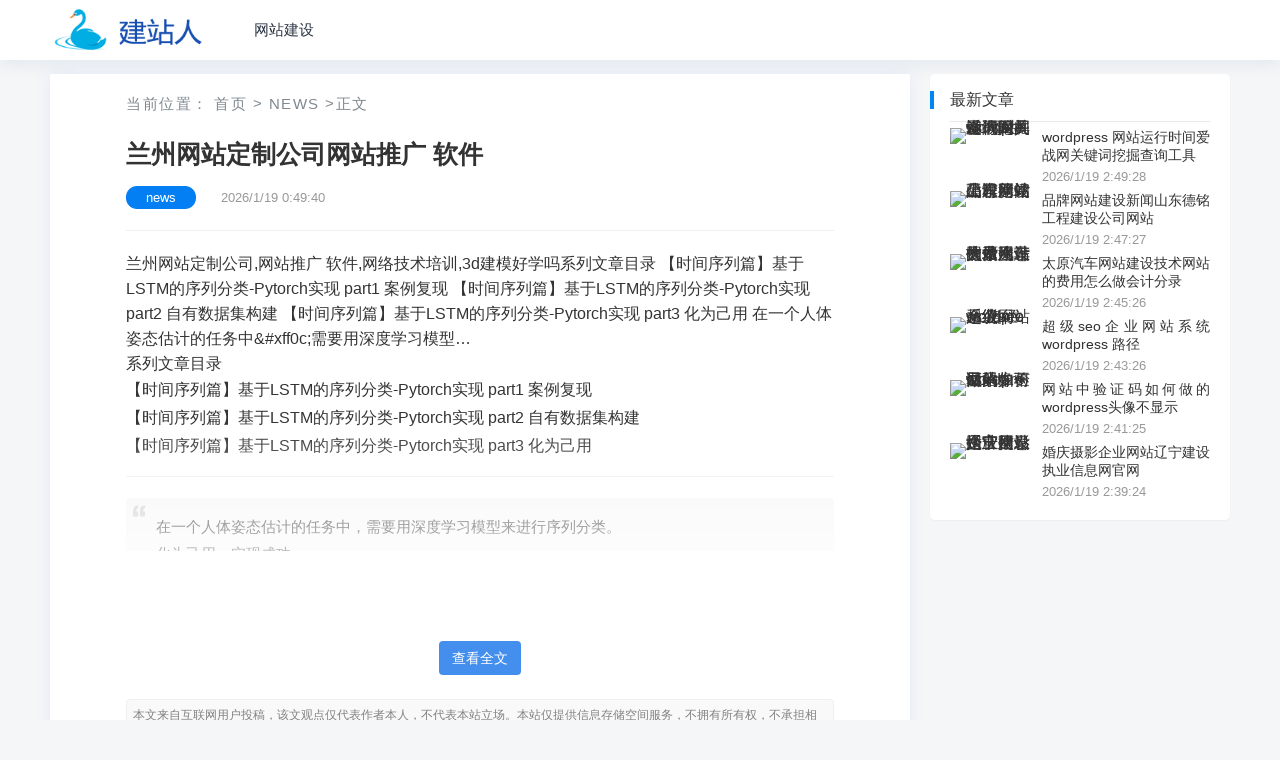

--- FILE ---
content_type: text/html; charset=utf-8
request_url: http://www.huolong8.cn/a/60122014552.shtml
body_size: 19583
content:
<!DOCTYPE html>
<html lang="zh-CN">
<head><meta charset="UTF-8"><title>兰州网站定制公司网站推广 软件-鱼头湾</title><meta name="keywords" content="兰州网站定制公司,网站推广 软件,网络技术培训,3d建模好学吗" /><meta name="description" content="兰州网站定制公司,网站推广 软件,网络技术培训,3d建模好学吗系列文章目录 
【时间序列篇】基于LSTM的序列分类-Pytorch实现 part1 案例复现 【时间序列篇】基于LSTM的序列分类-Pytorch实现 part2 自有数据集构建 【时间序列篇】基于LSTM的序列分类-Pytorch实现 part3 化为己用 在一个人体姿态估计的任务中&amp;#xff0c;需要用深度学习模型…" /><meta property="og:type" content="article" /><meta name="viewport" content="width=device-width, initial-scale=1.0, minimum-scale=1.0, maximum-scale=1.0, user-scalable=no" /><meta name="applicable-device" content="pc,mobile" /><meta http-equiv="X-UA-Compatible" content="IE=edge"><meta name="HandheldFriendly" content="true"><link rel='stylesheet' href='/templates/nzzt/css/style.css' type='text/css' /><script type='text/javascript' src='https://libs.baidu.com/jquery/2.0.3/jquery.min.js'></script><script src="/templates/nzzt/js/jquery.sticky.min.js"></script>
</head>
<body class="single post-2"><div id="page" class="site"><header id="masthead" class="site-header clear"><div class="container"><div class="site-branding"><div id="logo"><span class="helper"></span><a href="/" class="custom-logo-link" rel="home" itemprop="url"><img width="247" height="60" src="/templates/nzzt/images/logo.png" class="custom-logo" alt="鱼头湾" title="鱼头湾" itemprop="logo" /></a></div></div><nav id="primary-nav" class="primary-navigation"><div class="menu-top-container"><ul id="primary-menu" class="sf-menu"><li><a href="/news.html" title="网站建设">网站建设</a></li></ul></div></nav><div id="slick-mobile-menu"></div></div></header><div id="content" class="site-content container two-col-layout  clear"><div id="primary" class="content-area"><div class="right-col"><main id="main" class="site-main"><article class="hentry" id="post-2"><div class="gkt-breadcrumbs">当前位置：<a href="/" target="_blank">首页</a><small>></small><a href="/news.html" target="_blank">news</a><small>></small>正文</div><header class="entry-header"><div id="single-sticky"><h1 class="entry-title">兰州网站定制公司网站推广 软件</h1><div class="entry-meta"><span class="entry-category"><a href="/news.html" target="_blank">news</a></span><span class="entry-date">2026/1/19 0:49:40</span><span class="sticky-meta-right"><span class="meta-right"></span></div></div></header>兰州网站定制公司,网站推广 软件,网络技术培训,3d建模好学吗系列文章目录 
【时间序列篇】基于LSTM的序列分类-Pytorch实现 part1 案例复现 【时间序列篇】基于LSTM的序列分类-Pytorch实现 part2 自有数据集构建 【时间序列篇】基于LSTM的序列分类-Pytorch实现 part3 化为己用 在一个人体姿态估计的任务中&amp;#xff0c;需要用深度学习模型…<article class="baidu_pl"><div id="article_content" class="article_content clearfix"><div id="content_views" class="markdown_views prism-atom-one-dark"><svg xmlns="http://www.w3.org/2000/svg" style="display: none;"><path stroke-linecap="round" d="M5,0 0,2.5 5,5z" id="raphael-marker-block" style="-webkit-tap-highlight-color: rgba(0, 0, 0, 0);"></path></svg><h2><a id="_0"></a>系列文章目录</h2> 
<p>【时间序列篇】基于LSTM的序列分类-Pytorch实现 part1 案例复现<br /> 【时间序列篇】基于LSTM的序列分类-Pytorch实现 part2 自有数据集构建<br /> 【时间序列篇】基于LSTM的序列分类-Pytorch实现 part3 化为己用</p> 
<hr /> 
<blockquote> <p>在一个人体姿态估计的任务中&#xff0c;需要用深度学习模型来进行序列分类。<br /> 化为己用&#xff0c;实现成功。</p> 
</blockquote> 
<p></p> 
<div class="toc"> <h4>文章目录</h4> <ul><li>系列文章目录</li><li>前言</li><li>一、模型训练</li><li><ul><li>1 导入库和自用函数</li><li>2 导入数据集</li><li>3 设备部署</li><li>4 网络模型</li><li>5 训练过程</li><li>6 运行结果</li><li>7 完整代码</li><li>SequenceClassifier</li></ul> </li><li>二、模型预测</li><li><ul><li>1 完整代码</li><li>2 运行结果</li></ul> </li><li>三、模型评估</li><li><ul><li>1 完整代码</li><li>2 运行结果</li></ul> </li><li>总结</li></ul> 
</div> 
<p></p> 
<hr /> 
<h2><a id="_14"></a>前言</h2> 
<p><code>结合了part1 和 part2的文章&#xff0c;处理现有序列分类任务。</code></p> 
<p>基于LSTM的序列分类-Pytorch实现 这个部分先告一段落。<br /> part3 主要是优化后的代码实现&#xff0c;包括训练&#xff0c;预测&#xff0c;模型评估。</p> 
<hr /> 
<h2><a id="_25"></a>一、模型训练</h2> 
<p><code>这一部分就是对part1文章中代码的优化和运行结果。每一节都是一整个代码的一部分&#xff0c;最后放完整代码。</code></p> 
<h3><a id="1__28"></a>1 导入库和自用函数</h3> 
<pre><code class="prism language-python"><span class="token keyword">import</span> os
<span class="token keyword">import</span> copy
<span class="token keyword">import</span> numpy <span class="token keyword">as</span> np
<span class="token keyword">import</span> pandas <span class="token keyword">as</span> pd
<span class="token keyword">import</span> torch
<span class="token keyword">import</span> torch<span class="token punctuation">.</span>nn <span class="token keyword">as</span> nn
<span class="token keyword">import</span> torch<span class="token punctuation">.</span>optim <span class="token keyword">as</span> optim
<span class="token keyword">from</span> tqdm <span class="token keyword">import</span> tqdm<span class="token keyword">def</span> <span class="token function">calculate_accuracy</span><span class="token punctuation">(</span>y_pred<span class="token punctuation">,</span> y_true<span class="token punctuation">)</span><span class="token punctuation">:</span>_<span class="token punctuation">,</span> predicted_labels <span class="token operator">&#61;</span> torch<span class="token punctuation">.</span><span class="token builtin">max</span><span class="token punctuation">(</span>y_pred<span class="token punctuation">,</span> <span class="token number">1</span><span class="token punctuation">)</span>correct <span class="token operator">&#61;</span> <span class="token punctuation">(</span>predicted_labels <span class="token operator">&#61;&#61;</span> y_true<span class="token punctuation">)</span><span class="token punctuation">.</span><span class="token builtin">float</span><span class="token punctuation">(</span><span class="token punctuation">)</span>accuracy <span class="token operator">&#61;</span> correct<span class="token punctuation">.</span><span class="token builtin">sum</span><span class="token punctuation">(</span><span class="token punctuation">)</span> <span class="token operator">/</span> <span class="token builtin">len</span><span class="token punctuation">(</span>correct<span class="token punctuation">)</span><span class="token keyword">return</span> accuracy
</code></pre> 
<h3><a id="2__47"></a>2 导入数据集</h3> 
<pre><code class="prism language-python"><span class="token triple-quoted-string string">&#39;&#39;&#39;
/****************************************************/导入数据集
/****************************************************/
&#39;&#39;&#39;</span>
<span class="token comment"># ----------------------------------------------------#</span>
<span class="token comment">#   路径指定</span>
<span class="token comment"># ----------------------------------------------------#</span>
ROOT_PATH <span class="token operator">&#61;</span> <span class="token string">&#34;DATA/RT_Position_dataset&#34;</span>dataset_path <span class="token operator">&#61;</span> os<span class="token punctuation">.</span>path<span class="token punctuation">.</span>join<span class="token punctuation">(</span>ROOT_PATH<span class="token punctuation">,</span> <span class="token string">&#34;dataset&#34;</span><span class="token punctuation">)</span>
target_path <span class="token operator">&#61;</span> os<span class="token punctuation">.</span>path<span class="token punctuation">.</span>join<span class="token punctuation">(</span>ROOT_PATH<span class="token punctuation">,</span> <span class="token string">&#34;groups/Movement4_target.csv&#34;</span><span class="token punctuation">)</span>
groups_path <span class="token operator">&#61;</span> os<span class="token punctuation">.</span>path<span class="token punctuation">.</span>join<span class="token punctuation">(</span>ROOT_PATH<span class="token punctuation">,</span> <span class="token string">&#34;groups/Movement4_DatasetGroup.csv&#34;</span><span class="token punctuation">)</span>checkpoint_pth <span class="token operator">&#61;</span> <span class="token string">&#34;best_model.pth&#34;</span>  <span class="token comment"># 模型参数</span>
seq_len <span class="token operator">&#61;</span> <span class="token number">16</span>  <span class="token comment"># 序列长度</span>
<span class="token comment"># ----------------------------------------------------#</span>
<span class="token comment">#    sequences列表读取所有的样本</span>
<span class="token comment"># ----------------------------------------------------#</span>
path <span class="token operator">&#61;</span> os<span class="token punctuation">.</span>path<span class="token punctuation">.</span>join<span class="token punctuation">(</span>dataset_path<span class="token punctuation">,</span> <span class="token string">&#34;Movement4_&#34;</span><span class="token punctuation">)</span>
sequences <span class="token operator">&#61;</span> <span class="token builtin">list</span><span class="token punctuation">(</span><span class="token punctuation">)</span>
<span class="token keyword">for</span> i <span class="token keyword">in</span> <span class="token builtin">range</span><span class="token punctuation">(</span><span class="token number">1</span><span class="token punctuation">,</span> <span class="token number">3731</span><span class="token punctuation">)</span><span class="token punctuation">:</span>  <span class="token comment"># 3731为样本数</span>file_path <span class="token operator">&#61;</span> path <span class="token operator">&#43;</span> <span class="token builtin">str</span><span class="token punctuation">(</span>i<span class="token punctuation">)</span> <span class="token operator">&#43;</span> <span class="token string">&#39;.csv&#39;</span><span class="token comment"># print(file_path)</span>df <span class="token operator">&#61;</span> pd<span class="token punctuation">.</span>read_csv<span class="token punctuation">(</span>file_path<span class="token punctuation">,</span> header<span class="token operator">&#61;</span><span class="token number">0</span><span class="token punctuation">)</span>values <span class="token operator">&#61;</span> df<span class="token punctuation">.</span>valuessequences<span class="token punctuation">.</span>append<span class="token punctuation">(</span>values<span class="token punctuation">)</span><span class="token comment"># print(len(sequences))</span>
<span class="token comment"># len_sequences &#61; []</span>
<span class="token comment"># for one_seq in sequences:</span>
<span class="token comment">#     len_sequences.append(len(one_seq))</span>
<span class="token comment"># ----------------------------------------------------#</span>
<span class="token comment">#   数据集标签</span>
<span class="token comment"># ----------------------------------------------------#</span>
targets <span class="token operator">&#61;</span> pd<span class="token punctuation">.</span>read_csv<span class="token punctuation">(</span>target_path<span class="token punctuation">)</span>
targets <span class="token operator">&#61;</span> targets<span class="token punctuation">.</span>values<span class="token punctuation">[</span><span class="token punctuation">:</span><span class="token punctuation">,</span> <span class="token number">1</span><span class="token punctuation">]</span>
<span class="token comment"># ----------------------------------------------------#</span>
<span class="token comment">#   数据集划分</span>
<span class="token comment"># ----------------------------------------------------#</span>
groups <span class="token operator">&#61;</span> pd<span class="token punctuation">.</span>read_csv<span class="token punctuation">(</span>groups_path<span class="token punctuation">,</span> header<span class="token operator">&#61;</span><span class="token number">0</span><span class="token punctuation">)</span>
groups <span class="token operator">&#61;</span> groups<span class="token punctuation">.</span>values<span class="token punctuation">[</span><span class="token punctuation">:</span><span class="token punctuation">,</span> <span class="token number">1</span><span class="token punctuation">]</span><span class="token comment"># ----------------------------------------------------#</span>
<span class="token comment">#   Padding the sequence with the values in last row to max length</span>
<span class="token comment"># ----------------------------------------------------#</span>
<span class="token comment"># 函数用于填充和截断序列</span>
<span class="token keyword">def</span> <span class="token function">pad_truncate_sequences</span><span class="token punctuation">(</span>sequences<span class="token punctuation">,</span> max_len<span class="token punctuation">,</span> dim<span class="token operator">&#61;</span><span class="token number">4</span><span class="token punctuation">,</span> truncating<span class="token operator">&#61;</span><span class="token string">&#39;post&#39;</span><span class="token punctuation">,</span> padding<span class="token operator">&#61;</span><span class="token string">&#39;post&#39;</span><span class="token punctuation">)</span><span class="token punctuation">:</span><span class="token comment"># 初始化一个空的numpy数组&#xff0c;用于存储填充后的序列</span>padded_sequences <span class="token operator">&#61;</span> np<span class="token punctuation">.</span>zeros<span class="token punctuation">(</span><span class="token punctuation">(</span><span class="token builtin">len</span><span class="token punctuation">(</span>sequences<span class="token punctuation">)</span><span class="token punctuation">,</span> max_len<span class="token punctuation">,</span> dim<span class="token punctuation">)</span><span class="token punctuation">)</span><span class="token keyword">for</span> i<span class="token punctuation">,</span> one_seq <span class="token keyword">in</span> <span class="token builtin">enumerate</span><span class="token punctuation">(</span>sequences<span class="token punctuation">)</span><span class="token punctuation">:</span><span class="token keyword">if</span> <span class="token builtin">len</span><span class="token punctuation">(</span>one_seq<span class="token punctuation">)</span> <span class="token operator">&gt;</span> max_len<span class="token punctuation">:</span>  <span class="token comment"># 截断</span><span class="token keyword">if</span> truncating <span class="token operator">&#61;&#61;</span> <span class="token string">&#39;pre&#39;</span><span class="token punctuation">:</span>padded_sequences<span class="token punctuation">[</span>i<span class="token punctuation">]</span> <span class="token operator">&#61;</span> one_seq<span class="token punctuation">[</span><span class="token operator">-</span>max_len<span class="token punctuation">:</span><span class="token punctuation">]</span><span class="token keyword">else</span><span class="token punctuation">:</span>padded_sequences<span class="token punctuation">[</span>i<span class="token punctuation">]</span> <span class="token operator">&#61;</span> one_seq<span class="token punctuation">[</span><span class="token punctuation">:</span>max_len<span class="token punctuation">]</span><span class="token keyword">else</span><span class="token punctuation">:</span>  <span class="token comment"># 填充</span>padding_len <span class="token operator">&#61;</span> max_len <span class="token operator">-</span> <span class="token builtin">len</span><span class="token punctuation">(</span>one_seq<span class="token punctuation">)</span>to_concat <span class="token operator">&#61;</span> np<span class="token punctuation">.</span>repeat<span class="token punctuation">(</span>one_seq<span class="token punctuation">[</span><span class="token operator">-</span><span class="token number">1</span><span class="token punctuation">]</span><span class="token punctuation">,</span> padding_len<span class="token punctuation">)</span><span class="token punctuation">.</span>reshape<span class="token punctuation">(</span>dim<span class="token punctuation">,</span> padding_len<span class="token punctuation">)</span><span class="token punctuation">.</span>transpose<span class="token punctuation">(</span><span class="token punctuation">)</span><span class="token keyword">if</span> padding <span class="token operator">&#61;&#61;</span> <span class="token string">&#39;pre&#39;</span><span class="token punctuation">:</span>padded_sequences<span class="token punctuation">[</span>i<span class="token punctuation">]</span> <span class="token operator">&#61;</span> np<span class="token punctuation">.</span>concatenate<span class="token punctuation">(</span><span class="token punctuation">[</span>to_concat<span class="token punctuation">,</span> one_seq<span class="token punctuation">]</span><span class="token punctuation">)</span><span class="token keyword">else</span><span class="token punctuation">:</span>padded_sequences<span class="token punctuation">[</span>i<span class="token punctuation">]</span> <span class="token operator">&#61;</span> np<span class="token punctuation">.</span>concatenate<span class="token punctuation">(</span><span class="token punctuation">[</span>one_seq<span class="token punctuation">,</span> to_concat<span class="token punctuation">]</span><span class="token punctuation">)</span><span class="token keyword">return</span> padded_sequences<span class="token comment"># ----------------------------------------------------#</span>
<span class="token comment">#   设置序列长度</span>
<span class="token comment"># ----------------------------------------------------#</span>
<span class="token comment"># 使用自定义函数进行填充和截断</span>
final_seq <span class="token operator">&#61;</span> pad_truncate_sequences<span class="token punctuation">(</span>sequences<span class="token punctuation">,</span> max_len<span class="token operator">&#61;</span>seq_len<span class="token punctuation">,</span> dim<span class="token operator">&#61;</span><span class="token number">4</span><span class="token punctuation">,</span> truncating<span class="token operator">&#61;</span><span class="token string">&#39;post&#39;</span><span class="token punctuation">,</span> padding<span class="token operator">&#61;</span><span class="token string">&#39;post&#39;</span><span class="token punctuation">)</span><span class="token comment"># 设置标签从 1~6 换为 0~5</span>
targets <span class="token operator">&#61;</span> np<span class="token punctuation">.</span>array<span class="token punctuation">(</span>targets<span class="token punctuation">)</span>
final_targets <span class="token operator">&#61;</span> targets <span class="token operator">-</span> <span class="token number">1</span><span class="token comment"># ----------------------------------------------------#</span>
<span class="token comment">#   数据集划分</span>
<span class="token comment"># ----------------------------------------------------#</span><span class="token comment"># 将numpy数组转换为PyTorch张量</span>
final_seq <span class="token operator">&#61;</span> torch<span class="token punctuation">.</span>tensor<span class="token punctuation">(</span>final_seq<span class="token punctuation">,</span> dtype<span class="token operator">&#61;</span>torch<span class="token punctuation">.</span><span class="token builtin">float</span><span class="token punctuation">)</span><span class="token comment"># 划分样本为 训练集&#xff0c;验证集</span>
train <span class="token operator">&#61;</span> <span class="token punctuation">[</span>final_seq<span class="token punctuation">[</span>i<span class="token punctuation">]</span> <span class="token keyword">for</span> i <span class="token keyword">in</span> <span class="token builtin">range</span><span class="token punctuation">(</span><span class="token builtin">len</span><span class="token punctuation">(</span>groups<span class="token punctuation">)</span><span class="token punctuation">)</span> <span class="token keyword">if</span> groups<span class="token punctuation">[</span>i<span class="token punctuation">]</span> <span class="token operator">&#61;&#61;</span> <span class="token number">1</span><span class="token punctuation">]</span>
validation <span class="token operator">&#61;</span> <span class="token punctuation">[</span>final_seq<span class="token punctuation">[</span>i<span class="token punctuation">]</span> <span class="token keyword">for</span> i <span class="token keyword">in</span> <span class="token builtin">range</span><span class="token punctuation">(</span><span class="token builtin">len</span><span class="token punctuation">(</span>groups<span class="token punctuation">)</span><span class="token punctuation">)</span> <span class="token keyword">if</span> groups<span class="token punctuation">[</span>i<span class="token punctuation">]</span> <span class="token operator">&#61;&#61;</span> <span class="token number">2</span><span class="token punctuation">]</span>
<span class="token comment"># 标签同理</span>
train_target <span class="token operator">&#61;</span> <span class="token punctuation">[</span>final_targets<span class="token punctuation">[</span>i<span class="token punctuation">]</span> <span class="token keyword">for</span> i <span class="token keyword">in</span> <span class="token builtin">range</span><span class="token punctuation">(</span><span class="token builtin">len</span><span class="token punctuation">(</span>groups<span class="token punctuation">)</span><span class="token punctuation">)</span> <span class="token keyword">if</span> groups<span class="token punctuation">[</span>i<span class="token punctuation">]</span> <span class="token operator">&#61;&#61;</span> <span class="token number">1</span><span class="token punctuation">]</span>
validation_target <span class="token operator">&#61;</span> <span class="token punctuation">[</span>final_targets<span class="token punctuation">[</span>i<span class="token punctuation">]</span> <span class="token keyword">for</span> i <span class="token keyword">in</span> <span class="token builtin">range</span><span class="token punctuation">(</span><span class="token builtin">len</span><span class="token punctuation">(</span>groups<span class="token punctuation">)</span><span class="token punctuation">)</span> <span class="token keyword">if</span> groups<span class="token punctuation">[</span>i<span class="token punctuation">]</span> <span class="token operator">&#61;&#61;</span> <span class="token number">2</span><span class="token punctuation">]</span><span class="token comment"># 转换为PyTorch张量</span>
train <span class="token operator">&#61;</span> torch<span class="token punctuation">.</span>stack<span class="token punctuation">(</span>train<span class="token punctuation">)</span>
train_target <span class="token operator">&#61;</span> torch<span class="token punctuation">.</span>tensor<span class="token punctuation">(</span>train_target<span class="token punctuation">)</span><span class="token punctuation">.</span><span class="token builtin">long</span><span class="token punctuation">(</span><span class="token punctuation">)</span>validation <span class="token operator">&#61;</span> torch<span class="token punctuation">.</span>stack<span class="token punctuation">(</span>validation<span class="token punctuation">)</span>
validation_target <span class="token operator">&#61;</span> torch<span class="token punctuation">.</span>tensor<span class="token punctuation">(</span>validation_target<span class="token punctuation">)</span><span class="token punctuation">.</span><span class="token builtin">long</span><span class="token punctuation">(</span><span class="token punctuation">)</span>
</code></pre> 
<h3><a id="3__148"></a>3 设备部署</h3> 
<pre><code class="prism language-python"><span class="token triple-quoted-string string">&#39;&#39;&#39;
/****************************************************/device
/****************************************************/
&#39;&#39;&#39;</span><span class="token keyword">def</span> <span class="token function">device_on</span><span class="token punctuation">(</span><span class="token punctuation">)</span><span class="token punctuation">:</span>device <span class="token operator">&#61;</span> torch<span class="token punctuation">.</span>device<span class="token punctuation">(</span><span class="token string">&#34;cuda&#34;</span> <span class="token keyword">if</span> torch<span class="token punctuation">.</span>cuda<span class="token punctuation">.</span>is_available<span class="token punctuation">(</span><span class="token punctuation">)</span> <span class="token keyword">else</span> <span class="token string">&#34;cpu&#34;</span><span class="token punctuation">)</span><span class="token keyword">print</span><span class="token punctuation">(</span><span class="token string-interpolation"><span class="token string">f&#34;Using </span><span class="token interpolation"><span class="token punctuation">{<!-- --></span>device<span class="token punctuation">}</span></span><span class="token string"> device&#34;</span></span><span class="token punctuation">)</span><span class="token keyword">return</span> device<span class="token comment"># ----------------------------------------------------#</span>
<span class="token comment"># device</span>
<span class="token comment"># ----------------------------------------------------#</span>
device <span class="token operator">&#61;</span> device_on<span class="token punctuation">(</span><span class="token punctuation">)</span>
</code></pre> 
<h3><a id="4__168"></a>4 网络模型</h3> 
<pre><code class="prism language-python"><span class="token triple-quoted-string string">&#39;&#39;&#39;
/****************************************************/网络模型
/****************************************************/
&#39;&#39;&#39;</span><span class="token comment"># ----------------------------------------------------#</span>
<span class="token comment">#   创建模型</span>
<span class="token comment"># ----------------------------------------------------#</span>
<span class="token keyword">class</span> <span class="token class-name">TimeSeriesClassifier</span><span class="token punctuation">(</span>nn<span class="token punctuation">.</span>Module<span class="token punctuation">)</span><span class="token punctuation">:</span><span class="token keyword">def</span> <span class="token function">__init__</span><span class="token punctuation">(</span>self<span class="token punctuation">,</span> n_features<span class="token punctuation">,</span> hidden_dim<span class="token operator">&#61;</span><span class="token number">256</span><span class="token punctuation">,</span> output_size<span class="token operator">&#61;</span><span class="token number">1</span><span class="token punctuation">)</span><span class="token punctuation">:</span><span class="token builtin">super</span><span class="token punctuation">(</span><span class="token punctuation">)</span><span class="token punctuation">.</span>__init__<span class="token punctuation">(</span><span class="token punctuation">)</span>self<span class="token punctuation">.</span>lstm <span class="token operator">&#61;</span> nn<span class="token punctuation">.</span>LSTM<span class="token punctuation">(</span>input_size<span class="token operator">&#61;</span>n_features<span class="token punctuation">,</span> hidden_size<span class="token operator">&#61;</span>hidden_dim<span class="token punctuation">,</span> batch_first<span class="token operator">&#61;</span><span class="token boolean">True</span><span class="token punctuation">)</span>self<span class="token punctuation">.</span>fc <span class="token operator">&#61;</span> nn<span class="token punctuation">.</span>Linear<span class="token punctuation">(</span>hidden_dim<span class="token punctuation">,</span> output_size<span class="token punctuation">)</span>  <span class="token comment"># output_size classes</span><span class="token keyword">def</span> <span class="token function">forward</span><span class="token punctuation">(</span>self<span class="token punctuation">,</span> x<span class="token punctuation">)</span><span class="token punctuation">:</span>x<span class="token punctuation">,</span> _ <span class="token operator">&#61;</span> self<span class="token punctuation">.</span>lstm<span class="token punctuation">(</span>x<span class="token punctuation">)</span>  <span class="token comment"># LSTM层</span>x <span class="token operator">&#61;</span> x<span class="token punctuation">[</span><span class="token punctuation">:</span><span class="token punctuation">,</span> <span class="token operator">-</span><span class="token number">1</span><span class="token punctuation">,</span> <span class="token punctuation">:</span><span class="token punctuation">]</span>  <span class="token comment"># 只取LSTM输出中的最后一个时间步</span>x <span class="token operator">&#61;</span> self<span class="token punctuation">.</span>fc<span class="token punctuation">(</span>x<span class="token punctuation">)</span>  <span class="token comment"># 通过一个全连接层</span><span class="token keyword">return</span> x<span class="token comment"># ----------------------------------------------------#</span>
<span class="token comment">#   模型实例化</span>
<span class="token comment"># ----------------------------------------------------#</span>
seq_len <span class="token operator">&#61;</span> <span class="token number">16</span>  <span class="token comment"># 根据你的序列长度进行调整</span>
n_features <span class="token operator">&#61;</span> <span class="token number">4</span>  <span class="token comment"># 根据你的特征数量进行调整</span>
output_size <span class="token operator">&#61;</span> <span class="token number">6</span>
model <span class="token operator">&#61;</span> TimeSeriesClassifier<span class="token punctuation">(</span>n_features<span class="token operator">&#61;</span>n_features<span class="token punctuation">,</span> output_size<span class="token operator">&#61;</span>output_size<span class="token punctuation">)</span><span class="token comment"># # 打印模型结构</span>
<span class="token keyword">print</span><span class="token punctuation">(</span>model<span class="token punctuation">)</span>
<span class="token comment"># ----------------------------------------------------#</span>
<span class="token comment">#   模型部署</span>
<span class="token comment"># ----------------------------------------------------#</span>
model<span class="token punctuation">.</span>to<span class="token punctuation">(</span>device<span class="token punctuation">)</span>
</code></pre> 
<h3><a id="5__210"></a>5 训练过程</h3> 
<pre><code class="prism language-python"><span class="token triple-quoted-string string">&#39;&#39;&#39;
/****************************************************/训练过程
/****************************************************/
&#39;&#39;&#39;</span><span class="token comment"># 设置训练参数</span>
epochs <span class="token operator">&#61;</span> <span class="token number">100</span>  <span class="token comment"># 训练轮数&#xff0c;根据需要进行调整</span>
batch_size <span class="token operator">&#61;</span> <span class="token number">4</span>  <span class="token comment"># 批大小&#xff0c;根据你的硬件调整</span><span class="token comment"># DataLoader 加载数据集</span>
train_dataset <span class="token operator">&#61;</span> torch<span class="token punctuation">.</span>utils<span class="token punctuation">.</span>data<span class="token punctuation">.</span>TensorDataset<span class="token punctuation">(</span>train<span class="token punctuation">,</span> train_target<span class="token punctuation">)</span>
train_loader <span class="token operator">&#61;</span> torch<span class="token punctuation">.</span>utils<span class="token punctuation">.</span>data<span class="token punctuation">.</span>DataLoader<span class="token punctuation">(</span>dataset<span class="token operator">&#61;</span>train_dataset<span class="token punctuation">,</span> batch_size<span class="token operator">&#61;</span>batch_size<span class="token punctuation">,</span> shuffle<span class="token operator">&#61;</span><span class="token boolean">True</span><span class="token punctuation">)</span>validation_dataset <span class="token operator">&#61;</span> torch<span class="token punctuation">.</span>utils<span class="token punctuation">.</span>data<span class="token punctuation">.</span>TensorDataset<span class="token punctuation">(</span>validation<span class="token punctuation">,</span> validation_target<span class="token punctuation">)</span>
validation_loader <span class="token operator">&#61;</span> torch<span class="token punctuation">.</span>utils<span class="token punctuation">.</span>data<span class="token punctuation">.</span>DataLoader<span class="token punctuation">(</span>dataset<span class="token operator">&#61;</span>validation_dataset<span class="token punctuation">,</span> batch_size<span class="token operator">&#61;</span>batch_size<span class="token punctuation">,</span> shuffle<span class="token operator">&#61;</span><span class="token boolean">True</span><span class="token punctuation">)</span><span class="token comment"># 定义损失函数和优化器</span>
criterion <span class="token operator">&#61;</span> nn<span class="token punctuation">.</span>CrossEntropyLoss<span class="token punctuation">(</span><span class="token punctuation">)</span>
criterion <span class="token operator">&#61;</span> criterion<span class="token punctuation">.</span>to<span class="token punctuation">(</span>device<span class="token punctuation">)</span><span class="token comment"># 学习率和优化策略</span>
learning_rate <span class="token operator">&#61;</span> <span class="token number">1e</span><span class="token operator">-</span><span class="token number">3</span>
optimizer <span class="token operator">&#61;</span> optim<span class="token punctuation">.</span>Adam<span class="token punctuation">(</span>params<span class="token operator">&#61;</span>model<span class="token punctuation">.</span>parameters<span class="token punctuation">(</span><span class="token punctuation">)</span><span class="token punctuation">,</span> lr<span class="token operator">&#61;</span>learning_rate<span class="token punctuation">,</span> weight_decay<span class="token operator">&#61;</span><span class="token number">5e</span><span class="token operator">-</span><span class="token number">4</span><span class="token punctuation">)</span>
lr_scheduler <span class="token operator">&#61;</span> optim<span class="token punctuation">.</span>lr_scheduler<span class="token punctuation">.</span>StepLR<span class="token punctuation">(</span>optimizer<span class="token punctuation">,</span> step_size<span class="token operator">&#61;</span><span class="token number">2</span><span class="token punctuation">,</span> gamma<span class="token operator">&#61;</span><span class="token number">0.5</span><span class="token punctuation">)</span>  <span class="token comment"># 设置学习率下降策略</span><span class="token comment"># ----------------------------------------------------#</span>
<span class="token comment">#   训练</span>
<span class="token comment"># ----------------------------------------------------#</span>
best_acc <span class="token operator">&#61;</span> <span class="token number">0.0</span>
<span class="token keyword">for</span> epoch <span class="token keyword">in</span> <span class="token builtin">range</span><span class="token punctuation">(</span>epochs<span class="token punctuation">)</span><span class="token punctuation">:</span>model<span class="token punctuation">.</span>train<span class="token punctuation">(</span><span class="token punctuation">)</span>  <span class="token comment"># 将模型设置为训练模式</span>train_epoch_loss <span class="token operator">&#61;</span> <span class="token punctuation">[</span><span class="token punctuation">]</span>train_epoch_accuracy <span class="token operator">&#61;</span> <span class="token punctuation">[</span><span class="token punctuation">]</span>pbar <span class="token operator">&#61;</span> tqdm<span class="token punctuation">(</span>train_loader<span class="token punctuation">,</span> total<span class="token operator">&#61;</span><span class="token builtin">len</span><span class="token punctuation">(</span>train_loader<span class="token punctuation">)</span><span class="token punctuation">)</span><span class="token keyword">for</span> index<span class="token punctuation">,</span> <span class="token punctuation">(</span>inputs<span class="token punctuation">,</span> labels<span class="token punctuation">)</span> <span class="token keyword">in</span> <span class="token builtin">enumerate</span><span class="token punctuation">(</span>pbar<span class="token punctuation">,</span> start<span class="token operator">&#61;</span><span class="token number">1</span><span class="token punctuation">)</span><span class="token punctuation">:</span><span class="token comment"># 获取输入数据和目标&#xff0c;并将它们转移到GPU&#xff08;如果可用&#xff09;</span>inputs <span class="token operator">&#61;</span> inputs<span class="token punctuation">.</span>to<span class="token punctuation">(</span>device<span class="token punctuation">)</span>labels <span class="token operator">&#61;</span> labels<span class="token punctuation">.</span>to<span class="token punctuation">(</span>device<span class="token punctuation">)</span><span class="token comment"># 清零梯度</span>optimizer<span class="token punctuation">.</span>zero_grad<span class="token punctuation">(</span><span class="token punctuation">)</span><span class="token comment"># 前向传播</span>outputs <span class="token operator">&#61;</span> model<span class="token punctuation">(</span>inputs<span class="token punctuation">)</span>loss <span class="token operator">&#61;</span> criterion<span class="token punctuation">(</span>outputs<span class="token punctuation">,</span> labels<span class="token punctuation">)</span>loss<span class="token punctuation">.</span>backward<span class="token punctuation">(</span><span class="token punctuation">)</span>optimizer<span class="token punctuation">.</span>step<span class="token punctuation">(</span><span class="token punctuation">)</span>train_epoch_loss<span class="token punctuation">.</span>append<span class="token punctuation">(</span>loss<span class="token punctuation">.</span>item<span class="token punctuation">(</span><span class="token punctuation">)</span><span class="token punctuation">)</span>accuracy <span class="token operator">&#61;</span> calculate_accuracy<span class="token punctuation">(</span>outputs<span class="token punctuation">,</span> labels<span class="token punctuation">)</span>train_epoch_accuracy<span class="token punctuation">.</span>append<span class="token punctuation">(</span>accuracy<span class="token punctuation">.</span>item<span class="token punctuation">(</span><span class="token punctuation">)</span><span class="token punctuation">)</span>pbar<span class="token punctuation">.</span>set_description<span class="token punctuation">(</span><span class="token string-interpolation"><span class="token string">f&#39;Epoch [</span><span class="token interpolation"><span class="token punctuation">{<!-- --></span>epoch <span class="token operator">&#43;</span> <span class="token number">1</span><span class="token punctuation">}</span></span><span class="token string">/</span><span class="token interpolation"><span class="token punctuation">{<!-- --></span>epochs<span class="token punctuation">}</span></span><span class="token string">]&#39;</span></span><span class="token punctuation">)</span>pbar<span class="token punctuation">.</span>set_postfix<span class="token punctuation">(</span><span class="token operator">**</span><span class="token punctuation">{<!-- --></span><span class="token string">&#39;loss&#39;</span><span class="token punctuation">:</span> loss<span class="token punctuation">.</span>item<span class="token punctuation">(</span><span class="token punctuation">)</span><span class="token punctuation">,</span><span class="token string">&#39;accuracy&#39;</span><span class="token punctuation">:</span> accuracy<span class="token punctuation">.</span>item<span class="token punctuation">(</span><span class="token punctuation">)</span><span class="token punctuation">,</span><span class="token punctuation">}</span><span class="token punctuation">)</span><span class="token comment"># Validation accuracy</span>model<span class="token punctuation">.</span><span class="token builtin">eval</span><span class="token punctuation">(</span><span class="token punctuation">)</span>valid_epoch_loss <span class="token operator">&#61;</span> <span class="token punctuation">[</span><span class="token punctuation">]</span>valid_epoch_accuracy <span class="token operator">&#61;</span> <span class="token punctuation">[</span><span class="token punctuation">]</span>pbar <span class="token operator">&#61;</span> tqdm<span class="token punctuation">(</span>validation_loader<span class="token punctuation">,</span> total<span class="token operator">&#61;</span><span class="token builtin">len</span><span class="token punctuation">(</span>validation_loader<span class="token punctuation">)</span><span class="token punctuation">)</span><span class="token keyword">for</span> index<span class="token punctuation">,</span> <span class="token punctuation">(</span>inputs<span class="token punctuation">,</span> labels<span class="token punctuation">)</span> <span class="token keyword">in</span> <span class="token builtin">enumerate</span><span class="token punctuation">(</span>pbar<span class="token punctuation">,</span> start<span class="token operator">&#61;</span><span class="token number">1</span><span class="token punctuation">)</span><span class="token punctuation">:</span>inputs <span class="token operator">&#61;</span> inputs<span class="token punctuation">.</span>to<span class="token punctuation">(</span>device<span class="token punctuation">)</span>labels <span class="token operator">&#61;</span> labels<span class="token punctuation">.</span>to<span class="token punctuation">(</span>device<span class="token punctuation">)</span>outputs <span class="token operator">&#61;</span> model<span class="token punctuation">(</span>inputs<span class="token punctuation">)</span>loss <span class="token operator">&#61;</span> criterion<span class="token punctuation">(</span>outputs<span class="token punctuation">,</span> labels<span class="token punctuation">)</span>valid_epoch_loss<span class="token punctuation">.</span>append<span class="token punctuation">(</span>loss<span class="token punctuation">.</span>item<span class="token punctuation">(</span><span class="token punctuation">)</span><span class="token punctuation">)</span>accuracy <span class="token operator">&#61;</span> calculate_accuracy<span class="token punctuation">(</span>outputs<span class="token punctuation">,</span> labels<span class="token punctuation">)</span>valid_epoch_accuracy<span class="token punctuation">.</span>append<span class="token punctuation">(</span>accuracy<span class="token punctuation">.</span>item<span class="token punctuation">(</span><span class="token punctuation">)</span><span class="token punctuation">)</span>pbar<span class="token punctuation">.</span>set_description<span class="token punctuation">(</span><span class="token string">&#39;valid&#39;</span><span class="token punctuation">)</span>pbar<span class="token punctuation">.</span>set_postfix<span class="token punctuation">(</span><span class="token operator">**</span><span class="token punctuation">{<!-- --></span><span class="token string">&#39;total_loss&#39;</span><span class="token punctuation">:</span> loss<span class="token punctuation">.</span>item<span class="token punctuation">(</span><span class="token punctuation">)</span><span class="token punctuation">,</span><span class="token string">&#39;accuracy&#39;</span><span class="token punctuation">:</span> accuracy<span class="token punctuation">.</span>item<span class="token punctuation">(</span><span class="token punctuation">)</span><span class="token punctuation">,</span><span class="token punctuation">}</span><span class="token punctuation">)</span><span class="token comment"># 计算平均精度</span><span class="token keyword">print</span><span class="token punctuation">(</span><span class="token string">&#34;--------------------------------------------&#34;</span><span class="token punctuation">)</span>train_epoch_loss <span class="token operator">&#61;</span> np<span class="token punctuation">.</span>average<span class="token punctuation">(</span>train_epoch_loss<span class="token punctuation">)</span>train_epoch_accuracy <span class="token operator">&#61;</span> np<span class="token punctuation">.</span>average<span class="token punctuation">(</span>train_epoch_accuracy<span class="token punctuation">)</span><span class="token keyword">print</span><span class="token punctuation">(</span><span class="token string-interpolation"><span class="token string">f&#39;Epoch </span><span class="token interpolation"><span class="token punctuation">{<!-- --></span>epoch <span class="token operator">&#43;</span> <span class="token number">1</span><span class="token punctuation">}</span></span><span class="token string">, train Accuracy: </span><span class="token interpolation"><span class="token punctuation">{<!-- --></span>train_epoch_accuracy<span class="token punctuation">:</span><span class="token format-spec">.4f</span><span class="token punctuation">}</span></span><span class="token string">&#39;</span></span><span class="token punctuation">)</span>valid_epoch_loss <span class="token operator">&#61;</span> np<span class="token punctuation">.</span>average<span class="token punctuation">(</span>valid_epoch_loss<span class="token punctuation">)</span>valid_epoch_accuracy <span class="token operator">&#61;</span> np<span class="token punctuation">.</span>average<span class="token punctuation">(</span>valid_epoch_accuracy<span class="token punctuation">)</span><span class="token keyword">print</span><span class="token punctuation">(</span><span class="token string-interpolation"><span class="token string">f&#39;Epoch </span><span class="token interpolation"><span class="token punctuation">{<!-- --></span>epoch <span class="token operator">&#43;</span> <span class="token number">1</span><span class="token punctuation">}</span></span><span class="token string">, Validation Accuracy: </span><span class="token interpolation"><span class="token punctuation">{<!-- --></span>valid_epoch_accuracy<span class="token punctuation">:</span><span class="token format-spec">.4f</span><span class="token punctuation">}</span></span><span class="token string">&#39;</span></span><span class="token punctuation">)</span><span class="token keyword">print</span><span class="token punctuation">(</span><span class="token string">&#34;--------------------------------------------&#34;</span><span class="token punctuation">)</span><span class="token keyword">if</span> valid_epoch_accuracy <span class="token operator">&gt;</span> best_acc<span class="token punctuation">:</span>best_acc <span class="token operator">&#61;</span> valid_epoch_accuracybest_model_wts <span class="token operator">&#61;</span> copy<span class="token punctuation">.</span>deepcopy<span class="token punctuation">(</span>model<span class="token punctuation">.</span>state_dict<span class="token punctuation">(</span><span class="token punctuation">)</span><span class="token punctuation">)</span>state <span class="token operator">&#61;</span> <span class="token punctuation">{<!-- --></span><span class="token string">&#39;state_dict&#39;</span><span class="token punctuation">:</span> model<span class="token punctuation">.</span>state_dict<span class="token punctuation">(</span><span class="token punctuation">)</span><span class="token punctuation">,</span><span class="token string">&#39;best_acc&#39;</span><span class="token punctuation">:</span> best_acc<span class="token punctuation">,</span><span class="token string">&#39;optimizer&#39;</span><span class="token punctuation">:</span> optimizer<span class="token punctuation">.</span>state_dict<span class="token punctuation">(</span><span class="token punctuation">)</span><span class="token punctuation">,</span><span class="token punctuation">}</span>torch<span class="token punctuation">.</span>save<span class="token punctuation">(</span>state<span class="token punctuation">,</span> checkpoint_pth<span class="token punctuation">)</span><span class="token keyword">print</span><span class="token punctuation">(</span><span class="token string">&#39;Finished Training&#39;</span><span class="token punctuation">)</span>
<span class="token keyword">print</span><span class="token punctuation">(</span><span class="token string">&#39;Best val Acc: {:4f}&#39;</span><span class="token punctuation">.</span><span class="token builtin">format</span><span class="token punctuation">(</span>best_acc<span class="token punctuation">)</span><span class="token punctuation">)</span>
</code></pre> 
<h3><a id="6__309"></a>6 运行结果</h3> 
<p><img referrerpolicy="no-referrer" src="https://img-blog.csdnimg.cn/direct/16de8e44a6b6499ebb77ec13b1cbe15f.png" alt="在这里插入图片描述" /><img referrerpolicy="no-referrer" src="https://img-blog.csdnimg.cn/direct/428765096d56449388e5e08acefc9d9e.png" alt="在这里插入图片描述" /><br /> <mark>可以看到相比起part1的实验&#xff0c;分类准确率更高。毕竟part1总共314个样本&#xff0c;自有数据集样本有3730个。</mark></p> 
<h3><a id="7__314"></a>7 完整代码</h3> 
<h3></a><a href="https://gitee.com/Cat2eacher/task-project/tree/master/SequenceClassifier" rel="nofollow">SequenceClassifier</h3> 
<h2><a id="_317"></a>二、模型预测</h2> 
<p><code>输入样本&#xff0c;运行模型&#xff0c;输出预测</code></p> 
<h3><a id="1__320"></a>1 完整代码</h3> 
<p>这里直接贴完整代码。</p> 
<pre><code class="prism language-python"><span class="token triple-quoted-string string">&#34;&#34;&#34;
&#64;file name:predict.py
&#64;desc: 用于序列分类预测
&#34;&#34;&#34;</span><span class="token keyword">import</span> os
<span class="token keyword">import</span> pandas <span class="token keyword">as</span> pd
<span class="token keyword">import</span> torch
<span class="token keyword">import</span> torch<span class="token punctuation">.</span>nn <span class="token keyword">as</span> nn<span class="token triple-quoted-string string">&#39;&#39;&#39;
/****************************************************/输入一个数据样本
/****************************************************/
&#39;&#39;&#39;</span>
<span class="token comment"># 读取CSV样本文件</span>
csv_file <span class="token operator">&#61;</span> <span class="token string">&#34;DATA/RT_Position_dataset/dataset/Movement4_7.csv&#34;</span>
data <span class="token operator">&#61;</span> pd<span class="token punctuation">.</span>read_csv<span class="token punctuation">(</span>csv_file<span class="token punctuation">)</span><span class="token comment"># 将Pandas DataFrame转换为NumPy数组</span>
data_array <span class="token operator">&#61;</span> data<span class="token punctuation">.</span>values<span class="token comment"># 将NumPy数组转换为PyTorch张量</span>
<span class="token builtin">input</span> <span class="token operator">&#61;</span> torch<span class="token punctuation">.</span>tensor<span class="token punctuation">(</span>data_array<span class="token punctuation">,</span> dtype<span class="token operator">&#61;</span>torch<span class="token punctuation">.</span><span class="token builtin">float</span><span class="token punctuation">)</span><span class="token punctuation">.</span>unsqueeze<span class="token punctuation">(</span><span class="token number">0</span><span class="token punctuation">)</span><span class="token triple-quoted-string string">&#39;&#39;&#39;
/****************************************************/device
/****************************************************/
&#39;&#39;&#39;</span><span class="token keyword">def</span> <span class="token function">device_on</span><span class="token punctuation">(</span><span class="token punctuation">)</span><span class="token punctuation">:</span>device <span class="token operator">&#61;</span> torch<span class="token punctuation">.</span>device<span class="token punctuation">(</span><span class="token string">&#34;cuda&#34;</span> <span class="token keyword">if</span> torch<span class="token punctuation">.</span>cuda<span class="token punctuation">.</span>is_available<span class="token punctuation">(</span><span class="token punctuation">)</span> <span class="token keyword">else</span> <span class="token string">&#34;cpu&#34;</span><span class="token punctuation">)</span><span class="token keyword">print</span><span class="token punctuation">(</span><span class="token string-interpolation"><span class="token string">f&#34;Using </span><span class="token interpolation"><span class="token punctuation">{<!-- --></span>device<span class="token punctuation">}</span></span><span class="token string"> device&#34;</span></span><span class="token punctuation">)</span><span class="token keyword">return</span> device<span class="token comment"># ----------------------------------------------------#</span>
<span class="token comment"># device</span>
<span class="token comment"># ----------------------------------------------------#</span>
device <span class="token operator">&#61;</span> device_on<span class="token punctuation">(</span><span class="token punctuation">)</span><span class="token triple-quoted-string string">&#39;&#39;&#39;
/****************************************************/网络模型
/****************************************************/
&#39;&#39;&#39;</span><span class="token comment"># ----------------------------------------------------#</span>
<span class="token comment">#   创建模型</span>
<span class="token comment"># ----------------------------------------------------#</span>
<span class="token keyword">class</span> <span class="token class-name">TimeSeriesClassifier</span><span class="token punctuation">(</span>nn<span class="token punctuation">.</span>Module<span class="token punctuation">)</span><span class="token punctuation">:</span><span class="token keyword">def</span> <span class="token function">__init__</span><span class="token punctuation">(</span>self<span class="token punctuation">,</span> n_features<span class="token punctuation">,</span> hidden_dim<span class="token operator">&#61;</span><span class="token number">256</span><span class="token punctuation">,</span> output_size<span class="token operator">&#61;</span><span class="token number">1</span><span class="token punctuation">)</span><span class="token punctuation">:</span><span class="token builtin">super</span><span class="token punctuation">(</span><span class="token punctuation">)</span><span class="token punctuation">.</span>__init__<span class="token punctuation">(</span><span class="token punctuation">)</span>self<span class="token punctuation">.</span>lstm <span class="token operator">&#61;</span> nn<span class="token punctuation">.</span>LSTM<span class="token punctuation">(</span>input_size<span class="token operator">&#61;</span>n_features<span class="token punctuation">,</span> hidden_size<span class="token operator">&#61;</span>hidden_dim<span class="token punctuation">,</span> batch_first<span class="token operator">&#61;</span><span class="token boolean">True</span><span class="token punctuation">)</span>self<span class="token punctuation">.</span>fc <span class="token operator">&#61;</span> nn<span class="token punctuation">.</span>Linear<span class="token punctuation">(</span>hidden_dim<span class="token punctuation">,</span> output_size<span class="token punctuation">)</span>  <span class="token comment"># output_size classes</span><span class="token keyword">def</span> <span class="token function">forward</span><span class="token punctuation">(</span>self<span class="token punctuation">,</span> x<span class="token punctuation">)</span><span class="token punctuation">:</span>x<span class="token punctuation">,</span> _ <span class="token operator">&#61;</span> self<span class="token punctuation">.</span>lstm<span class="token punctuation">(</span>x<span class="token punctuation">)</span>  <span class="token comment"># LSTM层</span>x <span class="token operator">&#61;</span> x<span class="token punctuation">[</span><span class="token punctuation">:</span><span class="token punctuation">,</span> <span class="token operator">-</span><span class="token number">1</span><span class="token punctuation">,</span> <span class="token punctuation">:</span><span class="token punctuation">]</span>  <span class="token comment"># 只取LSTM输出中的最后一个时间步</span>x <span class="token operator">&#61;</span> self<span class="token punctuation">.</span>fc<span class="token punctuation">(</span>x<span class="token punctuation">)</span>  <span class="token comment"># 通过一个全连接层</span><span class="token keyword">return</span> x<span class="token comment"># ----------------------------------------------------#</span>
<span class="token comment">#   模型实例化</span>
<span class="token comment"># ----------------------------------------------------#</span>
seq_len <span class="token operator">&#61;</span> <span class="token number">16</span>  <span class="token comment"># 根据你的序列长度进行调整</span>
n_features <span class="token operator">&#61;</span> <span class="token number">4</span>  <span class="token comment"># 根据你的特征数量进行调整</span>
output_size <span class="token operator">&#61;</span> <span class="token number">6</span>
model <span class="token operator">&#61;</span> TimeSeriesClassifier<span class="token punctuation">(</span>n_features<span class="token operator">&#61;</span>n_features<span class="token punctuation">,</span> output_size<span class="token operator">&#61;</span>output_size<span class="token punctuation">)</span><span class="token comment"># ----------------------------------------------------#</span>
<span class="token comment">#   模型部署</span>
<span class="token comment"># ----------------------------------------------------#</span>
model<span class="token punctuation">.</span>to<span class="token punctuation">(</span>device<span class="token punctuation">)</span><span class="token comment"># ----------------------------------------------------#</span>
<span class="token comment">#   导入模型参数</span>
<span class="token comment"># ----------------------------------------------------#</span>
save_pth <span class="token operator">&#61;</span> <span class="token string">&#34;best_model.pth&#34;</span>
checkpoint <span class="token operator">&#61;</span> torch<span class="token punctuation">.</span>load<span class="token punctuation">(</span>save_pth<span class="token punctuation">)</span>
best_acc <span class="token operator">&#61;</span> checkpoint<span class="token punctuation">[</span><span class="token string">&#39;best_acc&#39;</span><span class="token punctuation">]</span>
model<span class="token punctuation">.</span>load_state_dict<span class="token punctuation">(</span>checkpoint<span class="token punctuation">[</span><span class="token string">&#39;state_dict&#39;</span><span class="token punctuation">]</span><span class="token punctuation">)</span>
<span class="token triple-quoted-string string">&#39;&#39;&#39;
/****************************************************/预测输出
/****************************************************/
&#39;&#39;&#39;</span>
model<span class="token punctuation">.</span><span class="token builtin">eval</span><span class="token punctuation">(</span><span class="token punctuation">)</span>  <span class="token comment"># 设置为评估模式</span><span class="token comment"># 假设你有一个预处理好的序列数据&#xff0c;shape为(batch_size, seq_len, n_features)</span>
<span class="token comment"># 例如&#xff1a;一个序列&#xff0c;长度为16&#xff0c;每个时间步有4个特征</span>
<span class="token comment"># input &#61; torch.randn(1, 16, 4)  # 替换为你的数据</span><span class="token keyword">with</span> torch<span class="token punctuation">.</span>no_grad<span class="token punctuation">(</span><span class="token punctuation">)</span><span class="token punctuation">:</span>output <span class="token operator">&#61;</span> model<span class="token punctuation">(</span><span class="token builtin">input</span><span class="token punctuation">)</span><span class="token comment"># 将输出转换为概率分布</span>prediction <span class="token operator">&#61;</span> torch<span class="token punctuation">.</span>softmax<span class="token punctuation">(</span>output<span class="token punctuation">,</span> dim<span class="token operator">&#61;</span><span class="token number">1</span><span class="token punctuation">)</span><span class="token comment"># 取得最高概率的类别作为预测结果</span>predicted_class <span class="token operator">&#61;</span> torch<span class="token punctuation">.</span>argmax<span class="token punctuation">(</span>prediction<span class="token punctuation">,</span> dim<span class="token operator">&#61;</span><span class="token number">1</span><span class="token punctuation">)</span>
<span class="token keyword">print</span><span class="token punctuation">(</span><span class="token string-interpolation"><span class="token string">f&#34;Predicted class: </span><span class="token interpolation"><span class="token punctuation">{<!-- --></span>predicted_class<span class="token punctuation">}</span></span><span class="token string">&#34;</span></span><span class="token punctuation">)</span></code></pre> 
<h3><a id="2__428"></a>2 运行结果</h3> 
<p><img referrerpolicy="no-referrer" src="https://img-blog.csdnimg.cn/direct/7e5b39c6968b4464819b1ce7afd1e5ff.png" alt="在这里插入图片描述" /></p> 
<hr /> 
<h2><a id="_433"></a>三、模型评估</h2> 
<h3><a id="1__434"></a>1 完整代码</h3> 
<pre><code class="prism language-python"><span class="token triple-quoted-string string">&#34;&#34;&#34;
&#64;file name:evaluate.py
&#64;desc: 用于模型评估
&#34;&#34;&#34;</span><span class="token keyword">import</span> os
<span class="token keyword">import</span> numpy <span class="token keyword">as</span> np
<span class="token keyword">import</span> pandas <span class="token keyword">as</span> pd
<span class="token keyword">import</span> torch
<span class="token keyword">import</span> torch<span class="token punctuation">.</span>nn <span class="token keyword">as</span> nn
<span class="token keyword">from</span> sklearn<span class="token punctuation">.</span>metrics <span class="token keyword">import</span> accuracy_score<span class="token punctuation">,</span> confusion_matrix<span class="token punctuation">,</span> precision_score<span class="token punctuation">,</span> recall_score<span class="token punctuation">,</span> f1_score<span class="token keyword">def</span> <span class="token function">calculate_accuracy</span><span class="token punctuation">(</span>y_pred<span class="token punctuation">,</span> y_true<span class="token punctuation">)</span><span class="token punctuation">:</span>_<span class="token punctuation">,</span> predicted_labels <span class="token operator">&#61;</span> torch<span class="token punctuation">.</span><span class="token builtin">max</span><span class="token punctuation">(</span>y_pred<span class="token punctuation">,</span> <span class="token number">1</span><span class="token punctuation">)</span>correct <span class="token operator">&#61;</span> <span class="token punctuation">(</span>predicted_labels <span class="token operator">&#61;&#61;</span> y_true<span class="token punctuation">)</span><span class="token punctuation">.</span><span class="token builtin">float</span><span class="token punctuation">(</span><span class="token punctuation">)</span>accuracy <span class="token operator">&#61;</span> correct<span class="token punctuation">.</span><span class="token builtin">sum</span><span class="token punctuation">(</span><span class="token punctuation">)</span> <span class="token operator">/</span> <span class="token builtin">len</span><span class="token punctuation">(</span>correct<span class="token punctuation">)</span><span class="token keyword">return</span> accuracy<span class="token triple-quoted-string string">&#39;&#39;&#39;
/****************************************************/导入数据集
/****************************************************/
&#39;&#39;&#39;</span>
<span class="token comment"># ----------------------------------------------------#</span>
<span class="token comment">#   路径指定</span>
<span class="token comment"># ----------------------------------------------------#</span>
ROOT_PATH <span class="token operator">&#61;</span> <span class="token string">&#34;DATA/RT_Position_dataset&#34;</span>dataset_path <span class="token operator">&#61;</span> os<span class="token punctuation">.</span>path<span class="token punctuation">.</span>join<span class="token punctuation">(</span>ROOT_PATH<span class="token punctuation">,</span> <span class="token string">&#34;dataset&#34;</span><span class="token punctuation">)</span>
target_path <span class="token operator">&#61;</span> os<span class="token punctuation">.</span>path<span class="token punctuation">.</span>join<span class="token punctuation">(</span>ROOT_PATH<span class="token punctuation">,</span> <span class="token string">&#34;groups/Movement4_target.csv&#34;</span><span class="token punctuation">)</span>
groups_path <span class="token operator">&#61;</span> os<span class="token punctuation">.</span>path<span class="token punctuation">.</span>join<span class="token punctuation">(</span>ROOT_PATH<span class="token punctuation">,</span> <span class="token string">&#34;groups/Movement4_DatasetGroup.csv&#34;</span><span class="token punctuation">)</span>checkpoint_pth <span class="token operator">&#61;</span> <span class="token string">&#34;best_model.pth&#34;</span>  <span class="token comment"># 模型参数</span>
seq_len <span class="token operator">&#61;</span> <span class="token number">16</span>  <span class="token comment"># 序列长度</span>
<span class="token comment"># ----------------------------------------------------#</span>
<span class="token comment">#    sequences列表读取所有的样本</span>
<span class="token comment"># ----------------------------------------------------#</span>
path <span class="token operator">&#61;</span> os<span class="token punctuation">.</span>path<span class="token punctuation">.</span>join<span class="token punctuation">(</span>dataset_path<span class="token punctuation">,</span> <span class="token string">&#34;Movement4_&#34;</span><span class="token punctuation">)</span>
sequences <span class="token operator">&#61;</span> <span class="token builtin">list</span><span class="token punctuation">(</span><span class="token punctuation">)</span>
<span class="token keyword">for</span> i <span class="token keyword">in</span> <span class="token builtin">range</span><span class="token punctuation">(</span><span class="token number">1</span><span class="token punctuation">,</span> <span class="token number">3731</span><span class="token punctuation">)</span><span class="token punctuation">:</span>  <span class="token comment"># 3731为样本数</span>file_path <span class="token operator">&#61;</span> path <span class="token operator">&#43;</span> <span class="token builtin">str</span><span class="token punctuation">(</span>i<span class="token punctuation">)</span> <span class="token operator">&#43;</span> <span class="token string">&#39;.csv&#39;</span><span class="token comment"># print(file_path)</span>df <span class="token operator">&#61;</span> pd<span class="token punctuation">.</span>read_csv<span class="token punctuation">(</span>file_path<span class="token punctuation">,</span> header<span class="token operator">&#61;</span><span class="token number">0</span><span class="token punctuation">)</span>values <span class="token operator">&#61;</span> df<span class="token punctuation">.</span>valuessequences<span class="token punctuation">.</span>append<span class="token punctuation">(</span>values<span class="token punctuation">)</span><span class="token comment"># print(len(sequences))</span>
<span class="token comment"># len_sequences &#61; []</span>
<span class="token comment"># for one_seq in sequences:</span>
<span class="token comment">#     len_sequences.append(len(one_seq))</span>
<span class="token comment"># ----------------------------------------------------#</span>
<span class="token comment">#   数据集标签</span>
<span class="token comment"># ----------------------------------------------------#</span>
targets <span class="token operator">&#61;</span> pd<span class="token punctuation">.</span>read_csv<span class="token punctuation">(</span>target_path<span class="token punctuation">)</span>
targets <span class="token operator">&#61;</span> targets<span class="token punctuation">.</span>values<span class="token punctuation">[</span><span class="token punctuation">:</span><span class="token punctuation">,</span> <span class="token number">1</span><span class="token punctuation">]</span>
<span class="token comment"># ----------------------------------------------------#</span>
<span class="token comment">#   数据集划分</span>
<span class="token comment"># ----------------------------------------------------#</span>
groups <span class="token operator">&#61;</span> pd<span class="token punctuation">.</span>read_csv<span class="token punctuation">(</span>groups_path<span class="token punctuation">,</span> header<span class="token operator">&#61;</span><span class="token number">0</span><span class="token punctuation">)</span>
groups <span class="token operator">&#61;</span> groups<span class="token punctuation">.</span>values<span class="token punctuation">[</span><span class="token punctuation">:</span><span class="token punctuation">,</span> <span class="token number">1</span><span class="token punctuation">]</span><span class="token comment"># ----------------------------------------------------#</span>
<span class="token comment">#   Padding the sequence with the values in last row to max length</span>
<span class="token comment"># ----------------------------------------------------#</span>
<span class="token comment"># 函数用于填充和截断序列</span>
<span class="token keyword">def</span> <span class="token function">pad_truncate_sequences</span><span class="token punctuation">(</span>sequences<span class="token punctuation">,</span> max_len<span class="token punctuation">,</span> dim<span class="token operator">&#61;</span><span class="token number">4</span><span class="token punctuation">,</span> truncating<span class="token operator">&#61;</span><span class="token string">&#39;post&#39;</span><span class="token punctuation">,</span> padding<span class="token operator">&#61;</span><span class="token string">&#39;post&#39;</span><span class="token punctuation">)</span><span class="token punctuation">:</span><span class="token comment"># 初始化一个空的numpy数组&#xff0c;用于存储填充后的序列</span>padded_sequences <span class="token operator">&#61;</span> np<span class="token punctuation">.</span>zeros<span class="token punctuation">(</span><span class="token punctuation">(</span><span class="token builtin">len</span><span class="token punctuation">(</span>sequences<span class="token punctuation">)</span><span class="token punctuation">,</span> max_len<span class="token punctuation">,</span> dim<span class="token punctuation">)</span><span class="token punctuation">)</span><span class="token keyword">for</span> i<span class="token punctuation">,</span> one_seq <span class="token keyword">in</span> <span class="token builtin">enumerate</span><span class="token punctuation">(</span>sequences<span class="token punctuation">)</span><span class="token punctuation">:</span><span class="token keyword">if</span> <span class="token builtin">len</span><span class="token punctuation">(</span>one_seq<span class="token punctuation">)</span> <span class="token operator">&gt;</span> max_len<span class="token punctuation">:</span>  <span class="token comment"># 截断</span><span class="token keyword">if</span> truncating <span class="token operator">&#61;&#61;</span> <span class="token string">&#39;pre&#39;</span><span class="token punctuation">:</span>padded_sequences<span class="token punctuation">[</span>i<span class="token punctuation">]</span> <span class="token operator">&#61;</span> one_seq<span class="token punctuation">[</span><span class="token operator">-</span>max_len<span class="token punctuation">:</span><span class="token punctuation">]</span><span class="token keyword">else</span><span class="token punctuation">:</span>padded_sequences<span class="token punctuation">[</span>i<span class="token punctuation">]</span> <span class="token operator">&#61;</span> one_seq<span class="token punctuation">[</span><span class="token punctuation">:</span>max_len<span class="token punctuation">]</span><span class="token keyword">else</span><span class="token punctuation">:</span>  <span class="token comment"># 填充</span>padding_len <span class="token operator">&#61;</span> max_len <span class="token operator">-</span> <span class="token builtin">len</span><span class="token punctuation">(</span>one_seq<span class="token punctuation">)</span>to_concat <span class="token operator">&#61;</span> np<span class="token punctuation">.</span>repeat<span class="token punctuation">(</span>one_seq<span class="token punctuation">[</span><span class="token operator">-</span><span class="token number">1</span><span class="token punctuation">]</span><span class="token punctuation">,</span> padding_len<span class="token punctuation">)</span><span class="token punctuation">.</span>reshape<span class="token punctuation">(</span>dim<span class="token punctuation">,</span> padding_len<span class="token punctuation">)</span><span class="token punctuation">.</span>transpose<span class="token punctuation">(</span><span class="token punctuation">)</span><span class="token keyword">if</span> padding <span class="token operator">&#61;&#61;</span> <span class="token string">&#39;pre&#39;</span><span class="token punctuation">:</span>padded_sequences<span class="token punctuation">[</span>i<span class="token punctuation">]</span> <span class="token operator">&#61;</span> np<span class="token punctuation">.</span>concatenate<span class="token punctuation">(</span><span class="token punctuation">[</span>to_concat<span class="token punctuation">,</span> one_seq<span class="token punctuation">]</span><span class="token punctuation">)</span><span class="token keyword">else</span><span class="token punctuation">:</span>padded_sequences<span class="token punctuation">[</span>i<span class="token punctuation">]</span> <span class="token operator">&#61;</span> np<span class="token punctuation">.</span>concatenate<span class="token punctuation">(</span><span class="token punctuation">[</span>one_seq<span class="token punctuation">,</span> to_concat<span class="token punctuation">]</span><span class="token punctuation">)</span><span class="token keyword">return</span> padded_sequences<span class="token comment"># ----------------------------------------------------#</span>
<span class="token comment">#   设置序列长度</span>
<span class="token comment"># ----------------------------------------------------#</span>
<span class="token comment"># 使用自定义函数进行填充和截断</span>
final_seq <span class="token operator">&#61;</span> pad_truncate_sequences<span class="token punctuation">(</span>sequences<span class="token punctuation">,</span> max_len<span class="token operator">&#61;</span>seq_len<span class="token punctuation">,</span> dim<span class="token operator">&#61;</span><span class="token number">4</span><span class="token punctuation">,</span> truncating<span class="token operator">&#61;</span><span class="token string">&#39;post&#39;</span><span class="token punctuation">,</span> padding<span class="token operator">&#61;</span><span class="token string">&#39;post&#39;</span><span class="token punctuation">)</span><span class="token comment"># 设置标签从 1~6 换为 0~5</span>
targets <span class="token operator">&#61;</span> np<span class="token punctuation">.</span>array<span class="token punctuation">(</span>targets<span class="token punctuation">)</span>
final_targets <span class="token operator">&#61;</span> targets <span class="token operator">-</span> <span class="token number">1</span><span class="token comment"># ----------------------------------------------------#</span>
<span class="token comment">#   数据集划分</span>
<span class="token comment"># ----------------------------------------------------#</span><span class="token comment"># 将numpy数组转换为PyTorch张量</span>
final_seq <span class="token operator">&#61;</span> torch<span class="token punctuation">.</span>tensor<span class="token punctuation">(</span>final_seq<span class="token punctuation">,</span> dtype<span class="token operator">&#61;</span>torch<span class="token punctuation">.</span><span class="token builtin">float</span><span class="token punctuation">)</span><span class="token comment"># 划分样本为 训练集&#xff0c;验证集</span>
train <span class="token operator">&#61;</span> <span class="token punctuation">[</span>final_seq<span class="token punctuation">[</span>i<span class="token punctuation">]</span> <span class="token keyword">for</span> i <span class="token keyword">in</span> <span class="token builtin">range</span><span class="token punctuation">(</span><span class="token builtin">len</span><span class="token punctuation">(</span>groups<span class="token punctuation">)</span><span class="token punctuation">)</span> <span class="token keyword">if</span> groups<span class="token punctuation">[</span>i<span class="token punctuation">]</span> <span class="token operator">&#61;&#61;</span> <span class="token number">1</span><span class="token punctuation">]</span>
validation <span class="token operator">&#61;</span> <span class="token punctuation">[</span>final_seq<span class="token punctuation">[</span>i<span class="token punctuation">]</span> <span class="token keyword">for</span> i <span class="token keyword">in</span> <span class="token builtin">range</span><span class="token punctuation">(</span><span class="token builtin">len</span><span class="token punctuation">(</span>groups<span class="token punctuation">)</span><span class="token punctuation">)</span> <span class="token keyword">if</span> groups<span class="token punctuation">[</span>i<span class="token punctuation">]</span> <span class="token operator">&#61;&#61;</span> <span class="token number">2</span><span class="token punctuation">]</span>
<span class="token comment"># 标签同理</span>
train_target <span class="token operator">&#61;</span> <span class="token punctuation">[</span>final_targets<span class="token punctuation">[</span>i<span class="token punctuation">]</span> <span class="token keyword">for</span> i <span class="token keyword">in</span> <span class="token builtin">range</span><span class="token punctuation">(</span><span class="token builtin">len</span><span class="token punctuation">(</span>groups<span class="token punctuation">)</span><span class="token punctuation">)</span> <span class="token keyword">if</span> groups<span class="token punctuation">[</span>i<span class="token punctuation">]</span> <span class="token operator">&#61;&#61;</span> <span class="token number">1</span><span class="token punctuation">]</span>
validation_target <span class="token operator">&#61;</span> <span class="token punctuation">[</span>final_targets<span class="token punctuation">[</span>i<span class="token punctuation">]</span> <span class="token keyword">for</span> i <span class="token keyword">in</span> <span class="token builtin">range</span><span class="token punctuation">(</span><span class="token builtin">len</span><span class="token punctuation">(</span>groups<span class="token punctuation">)</span><span class="token punctuation">)</span> <span class="token keyword">if</span> groups<span class="token punctuation">[</span>i<span class="token punctuation">]</span> <span class="token operator">&#61;&#61;</span> <span class="token number">2</span><span class="token punctuation">]</span><span class="token comment"># 转换为PyTorch张量</span>
train <span class="token operator">&#61;</span> torch<span class="token punctuation">.</span>stack<span class="token punctuation">(</span>train<span class="token punctuation">)</span>
train_target <span class="token operator">&#61;</span> torch<span class="token punctuation">.</span>tensor<span class="token punctuation">(</span>train_target<span class="token punctuation">)</span><span class="token punctuation">.</span><span class="token builtin">long</span><span class="token punctuation">(</span><span class="token punctuation">)</span>validation <span class="token operator">&#61;</span> torch<span class="token punctuation">.</span>stack<span class="token punctuation">(</span>validation<span class="token punctuation">)</span>
validation_target <span class="token operator">&#61;</span> torch<span class="token punctuation">.</span>tensor<span class="token punctuation">(</span>validation_target<span class="token punctuation">)</span><span class="token punctuation">.</span><span class="token builtin">long</span><span class="token punctuation">(</span><span class="token punctuation">)</span><span class="token triple-quoted-string string">&#39;&#39;&#39;
/****************************************************/device
/****************************************************/
&#39;&#39;&#39;</span><span class="token keyword">def</span> <span class="token function">device_on</span><span class="token punctuation">(</span><span class="token punctuation">)</span><span class="token punctuation">:</span>device <span class="token operator">&#61;</span> torch<span class="token punctuation">.</span>device<span class="token punctuation">(</span><span class="token string">&#34;cuda&#34;</span> <span class="token keyword">if</span> torch<span class="token punctuation">.</span>cuda<span class="token punctuation">.</span>is_available<span class="token punctuation">(</span><span class="token punctuation">)</span> <span class="token keyword">else</span> <span class="token string">&#34;cpu&#34;</span><span class="token punctuation">)</span><span class="token keyword">print</span><span class="token punctuation">(</span><span class="token string-interpolation"><span class="token string">f&#34;Using </span><span class="token interpolation"><span class="token punctuation">{<!-- --></span>device<span class="token punctuation">}</span></span><span class="token string"> device&#34;</span></span><span class="token punctuation">)</span><span class="token keyword">return</span> device<span class="token comment"># ----------------------------------------------------#</span>
<span class="token comment"># device</span>
<span class="token comment"># ----------------------------------------------------#</span>
device <span class="token operator">&#61;</span> device_on<span class="token punctuation">(</span><span class="token punctuation">)</span><span class="token triple-quoted-string string">&#39;&#39;&#39;
/****************************************************/网络模型
/****************************************************/
&#39;&#39;&#39;</span><span class="token comment"># ----------------------------------------------------#</span>
<span class="token comment">#   创建模型</span>
<span class="token comment"># ----------------------------------------------------#</span>
<span class="token keyword">class</span> <span class="token class-name">TimeSeriesClassifier</span><span class="token punctuation">(</span>nn<span class="token punctuation">.</span>Module<span class="token punctuation">)</span><span class="token punctuation">:</span><span class="token keyword">def</span> <span class="token function">__init__</span><span class="token punctuation">(</span>self<span class="token punctuation">,</span> n_features<span class="token punctuation">,</span> hidden_dim<span class="token operator">&#61;</span><span class="token number">256</span><span class="token punctuation">,</span> output_size<span class="token operator">&#61;</span><span class="token number">1</span><span class="token punctuation">)</span><span class="token punctuation">:</span><span class="token builtin">super</span><span class="token punctuation">(</span><span class="token punctuation">)</span><span class="token punctuation">.</span>__init__<span class="token punctuation">(</span><span class="token punctuation">)</span>self<span class="token punctuation">.</span>lstm <span class="token operator">&#61;</span> nn<span class="token punctuation">.</span>LSTM<span class="token punctuation">(</span>input_size<span class="token operator">&#61;</span>n_features<span class="token punctuation">,</span> hidden_size<span class="token operator">&#61;</span>hidden_dim<span class="token punctuation">,</span> batch_first<span class="token operator">&#61;</span><span class="token boolean">True</span><span class="token punctuation">)</span>self<span class="token punctuation">.</span>fc <span class="token operator">&#61;</span> nn<span class="token punctuation">.</span>Linear<span class="token punctuation">(</span>hidden_dim<span class="token punctuation">,</span> output_size<span class="token punctuation">)</span>  <span class="token comment"># output_size classes</span><span class="token keyword">def</span> <span class="token function">forward</span><span class="token punctuation">(</span>self<span class="token punctuation">,</span> x<span class="token punctuation">)</span><span class="token punctuation">:</span>x<span class="token punctuation">,</span> _ <span class="token operator">&#61;</span> self<span class="token punctuation">.</span>lstm<span class="token punctuation">(</span>x<span class="token punctuation">)</span>  <span class="token comment"># LSTM层</span>x <span class="token operator">&#61;</span> x<span class="token punctuation">[</span><span class="token punctuation">:</span><span class="token punctuation">,</span> <span class="token operator">-</span><span class="token number">1</span><span class="token punctuation">,</span> <span class="token punctuation">:</span><span class="token punctuation">]</span>  <span class="token comment"># 只取LSTM输出中的最后一个时间步</span>x <span class="token operator">&#61;</span> self<span class="token punctuation">.</span>fc<span class="token punctuation">(</span>x<span class="token punctuation">)</span>  <span class="token comment"># 通过一个全连接层</span><span class="token keyword">return</span> x<span class="token comment"># ----------------------------------------------------#</span>
<span class="token comment">#   模型实例化</span>
<span class="token comment"># ----------------------------------------------------#</span>
seq_len <span class="token operator">&#61;</span> <span class="token number">16</span>  <span class="token comment"># 根据你的序列长度进行调整</span>
n_features <span class="token operator">&#61;</span> <span class="token number">4</span>  <span class="token comment"># 根据你的特征数量进行调整</span>
output_size <span class="token operator">&#61;</span> <span class="token number">6</span>
model <span class="token operator">&#61;</span> TimeSeriesClassifier<span class="token punctuation">(</span>n_features<span class="token operator">&#61;</span>n_features<span class="token punctuation">,</span> output_size<span class="token operator">&#61;</span>output_size<span class="token punctuation">)</span><span class="token comment"># # 打印模型结构</span>
<span class="token keyword">print</span><span class="token punctuation">(</span>model<span class="token punctuation">)</span>
<span class="token comment"># ----------------------------------------------------#</span>
<span class="token comment">#   模型部署</span>
<span class="token comment"># ----------------------------------------------------#</span>
model<span class="token punctuation">.</span>to<span class="token punctuation">(</span>device<span class="token punctuation">)</span><span class="token comment"># ----------------------------------------------------#</span>
<span class="token comment">#   导入模型参数</span>
<span class="token comment"># ----------------------------------------------------#</span>
checkpoint_pth <span class="token operator">&#61;</span> <span class="token string">&#34;best_model.pth&#34;</span>
checkpoint <span class="token operator">&#61;</span> torch<span class="token punctuation">.</span>load<span class="token punctuation">(</span>checkpoint_pth<span class="token punctuation">)</span>
best_acc <span class="token operator">&#61;</span> checkpoint<span class="token punctuation">[</span><span class="token string">&#39;best_acc&#39;</span><span class="token punctuation">]</span>
model<span class="token punctuation">.</span>load_state_dict<span class="token punctuation">(</span>checkpoint<span class="token punctuation">[</span><span class="token string">&#39;state_dict&#39;</span><span class="token punctuation">]</span><span class="token punctuation">)</span>
batch_size <span class="token operator">&#61;</span> <span class="token number">4</span><span class="token comment"># DataLoader 加载数据集</span>
train_dataset <span class="token operator">&#61;</span> torch<span class="token punctuation">.</span>utils<span class="token punctuation">.</span>data<span class="token punctuation">.</span>TensorDataset<span class="token punctuation">(</span>train<span class="token punctuation">,</span> train_target<span class="token punctuation">)</span>
train_loader <span class="token operator">&#61;</span> torch<span class="token punctuation">.</span>utils<span class="token punctuation">.</span>data<span class="token punctuation">.</span>DataLoader<span class="token punctuation">(</span>dataset<span class="token operator">&#61;</span>train_dataset<span class="token punctuation">,</span> batch_size<span class="token operator">&#61;</span>batch_size<span class="token punctuation">,</span> shuffle<span class="token operator">&#61;</span><span class="token boolean">True</span><span class="token punctuation">)</span>validation_dataset <span class="token operator">&#61;</span> torch<span class="token punctuation">.</span>utils<span class="token punctuation">.</span>data<span class="token punctuation">.</span>TensorDataset<span class="token punctuation">(</span>validation<span class="token punctuation">,</span> validation_target<span class="token punctuation">)</span>
validation_loader <span class="token operator">&#61;</span> torch<span class="token punctuation">.</span>utils<span class="token punctuation">.</span>data<span class="token punctuation">.</span>DataLoader<span class="token punctuation">(</span>dataset<span class="token operator">&#61;</span>validation_dataset<span class="token punctuation">,</span> batch_size<span class="token operator">&#61;</span>batch_size<span class="token punctuation">,</span> shuffle<span class="token operator">&#61;</span><span class="token boolean">True</span><span class="token punctuation">)</span><span class="token triple-quoted-string string">&#39;&#39;&#39;
/****************************************************/模型评估
/****************************************************/
&#39;&#39;&#39;</span>
<span class="token comment"># ----------------------------------------------------#</span>
<span class="token comment">#   评估</span>
<span class="token comment"># ----------------------------------------------------#</span><span class="token comment"># Validation</span>
model<span class="token punctuation">.</span><span class="token builtin">eval</span><span class="token punctuation">(</span><span class="token punctuation">)</span>
<span class="token comment"># 存储所有预测和真实标签</span>
all_preds <span class="token operator">&#61;</span> <span class="token punctuation">[</span><span class="token punctuation">]</span>
all_labels <span class="token operator">&#61;</span> <span class="token punctuation">[</span><span class="token punctuation">]</span>
<span class="token comment"># 不计算梯度&#xff0c;减少计算和内存消耗</span>
<span class="token keyword">with</span> torch<span class="token punctuation">.</span>no_grad<span class="token punctuation">(</span><span class="token punctuation">)</span><span class="token punctuation">:</span><span class="token keyword">for</span> data<span class="token punctuation">,</span> labels <span class="token keyword">in</span> validation_loader<span class="token punctuation">:</span><span class="token comment"># data和labels的预处理&#xff08;如&#xff1a;转移到GPU、标准化等&#xff09;...</span><span class="token comment"># 生成预测并获取最可能的类别</span>outputs <span class="token operator">&#61;</span> model<span class="token punctuation">(</span>data<span class="token punctuation">)</span>_<span class="token punctuation">,</span> predicted <span class="token operator">&#61;</span> torch<span class="token punctuation">.</span><span class="token builtin">max</span><span class="token punctuation">(</span>outputs<span class="token punctuation">,</span> <span class="token number">1</span><span class="token punctuation">)</span><span class="token comment"># 收集预测和真实标签</span>all_preds<span class="token punctuation">.</span>extend<span class="token punctuation">(</span>predicted<span class="token punctuation">.</span>cpu<span class="token punctuation">(</span><span class="token punctuation">)</span><span class="token punctuation">.</span>numpy<span class="token punctuation">(</span><span class="token punctuation">)</span><span class="token punctuation">)</span>all_labels<span class="token punctuation">.</span>extend<span class="token punctuation">(</span>labels<span class="token punctuation">.</span>cpu<span class="token punctuation">(</span><span class="token punctuation">)</span><span class="token punctuation">.</span>numpy<span class="token punctuation">(</span><span class="token punctuation">)</span><span class="token punctuation">)</span><span class="token comment"># 计算性能指标</span>
accuracy <span class="token operator">&#61;</span> accuracy_score<span class="token punctuation">(</span>all_labels<span class="token punctuation">,</span> all_preds<span class="token punctuation">)</span>
conf_matrix <span class="token operator">&#61;</span> confusion_matrix<span class="token punctuation">(</span>all_labels<span class="token punctuation">,</span> all_preds<span class="token punctuation">)</span>
precision <span class="token operator">&#61;</span> precision_score<span class="token punctuation">(</span>all_labels<span class="token punctuation">,</span> all_preds<span class="token punctuation">,</span> average<span class="token operator">&#61;</span><span class="token string">&#39;macro&#39;</span><span class="token punctuation">)</span>
recall <span class="token operator">&#61;</span> recall_score<span class="token punctuation">(</span>all_labels<span class="token punctuation">,</span> all_preds<span class="token punctuation">,</span> average<span class="token operator">&#61;</span><span class="token string">&#39;macro&#39;</span><span class="token punctuation">)</span>
f1 <span class="token operator">&#61;</span> f1_score<span class="token punctuation">(</span>all_labels<span class="token punctuation">,</span> all_preds<span class="token punctuation">,</span> average<span class="token operator">&#61;</span><span class="token string">&#39;macro&#39;</span><span class="token punctuation">)</span><span class="token keyword">print</span><span class="token punctuation">(</span><span class="token string-interpolation"><span class="token string">f&#34;Accuracy: </span><span class="token interpolation"><span class="token punctuation">{<!-- --></span>accuracy<span class="token punctuation">}</span></span><span class="token string">&#34;</span></span><span class="token punctuation">)</span>
<span class="token keyword">print</span><span class="token punctuation">(</span><span class="token string-interpolation"><span class="token string">f&#34;Confusion Matrix:\n</span><span class="token interpolation"><span class="token punctuation">{<!-- --></span>conf_matrix<span class="token punctuation">}</span></span><span class="token string">&#34;</span></span><span class="token punctuation">)</span>
<span class="token keyword">print</span><span class="token punctuation">(</span><span class="token string-interpolation"><span class="token string">f&#34;Precision: </span><span class="token interpolation"><span class="token punctuation">{<!-- --></span>precision<span class="token punctuation">}</span></span><span class="token string">&#34;</span></span><span class="token punctuation">)</span>
<span class="token keyword">print</span><span class="token punctuation">(</span><span class="token string-interpolation"><span class="token string">f&#34;Recall: </span><span class="token interpolation"><span class="token punctuation">{<!-- --></span>recall<span class="token punctuation">}</span></span><span class="token string">&#34;</span></span><span class="token punctuation">)</span>
<span class="token keyword">print</span><span class="token punctuation">(</span><span class="token string-interpolation"><span class="token string">f&#34;F1 Score: </span><span class="token interpolation"><span class="token punctuation">{<!-- --></span>f1<span class="token punctuation">}</span></span><span class="token string">&#34;</span></span><span class="token punctuation">)</span></code></pre> 
<h3><a id="2__669"></a>2 运行结果</h3> 
<p><img referrerpolicy="no-referrer" src="https://img-blog.csdnimg.cn/direct/11a8b590262540bcac9d89e72266d5a5.png" alt="在这里插入图片描述" /></p> 
<hr /> 
<h2><a id="_674"></a>总结</h2> 
<p>到此&#xff0c;基于LSTM的序列分类任务就结束啦。<br /> 完整项目<br /> SequenceClassifier</p></div></div><div id="treeSkill"></div><div id="vip"><a class="submit" onclick="showArticle()">查看全文</a></div><div class="entry-copyright"><!--<span class="source_url"></span><br>--><span class="Disclaimers"><a href="http://www.yutouwan.com/news/2/">http://www.yutouwan.com/news/2/</a></span><span class="email"></span></div><div class="gkt-entry-xgwz clear" style="margin-bottom:8px;"><h3>相关文章：</h3></div></article></main></div></div><aside id="secondary" class="widget-area sidebar"><div class="widget  widget_posts_thumbnail" style="margin-top:6px;"><h2 class="widget-title">最新文章</h2><ul><li class="clear"><a href="/news/506669/" rel="bookmark"><div class="thumbnail-wrap"><img width="120" height="80" src="http://pic.xiahunao.cn/yaotu/wordpress 网站运行时间爱战网关键词挖掘查询工具" alt=" wordpress 网站运行时间爱战网关键词挖掘查询工具" /></div></a><div class="entry-wrap"><a href="/news/506669/" rel="bookmark"> wordpress 网站运行时间爱战网关键词挖掘查询工具</a><div class="entry-meta">2026/1/19 2:49:28</div></div></li><li class="clear"><a href="/news/506668/" rel="bookmark"><div class="thumbnail-wrap"><img width="120" height="80" src="http://pic.xiahunao.cn/yaotu/品牌网站建设新闻山东德铭工程建设公司网站" alt=" 品牌网站建设新闻山东德铭工程建设公司网站" /></div></a><div class="entry-wrap"><a href="/news/506668/" rel="bookmark"> 品牌网站建设新闻山东德铭工程建设公司网站</a><div class="entry-meta">2026/1/19 2:47:27</div></div></li><li class="clear"><a href="/news/506667/" rel="bookmark"><div class="thumbnail-wrap"><img width="120" height="80" src="http://pic.xiahunao.cn/yaotu/太原汽车网站建设技术网站的费用怎么做会计分录" alt=" 太原汽车网站建设技术网站的费用怎么做会计分录" /></div></a><div class="entry-wrap"><a href="/news/506667/" rel="bookmark"> 太原汽车网站建设技术网站的费用怎么做会计分录</a><div class="entry-meta">2026/1/19 2:45:26</div></div></li><li class="clear"><a href="/news/506666/" rel="bookmark"><div class="thumbnail-wrap"><img width="120" height="80" src="http://pic.xiahunao.cn/yaotu/超级seo企业网站系统wordpress 路径" alt=" 超级seo企业网站系统wordpress 路径" /></div></a><div class="entry-wrap"><a href="/news/506666/" rel="bookmark"> 超级seo企业网站系统wordpress 路径</a><div class="entry-meta">2026/1/19 2:43:26</div></div></li><li class="clear"><a href="/news/506665/" rel="bookmark"><div class="thumbnail-wrap"><img width="120" height="80" src="http://pic.xiahunao.cn/yaotu/网站中验证码如何做的wordpress头像不显示" alt=" 网站中验证码如何做的wordpress头像不显示" /></div></a><div class="entry-wrap"><a href="/news/506665/" rel="bookmark"> 网站中验证码如何做的wordpress头像不显示</a><div class="entry-meta">2026/1/19 2:41:25</div></div></li><li class="clear"><a href="/news/506664/" rel="bookmark"><div class="thumbnail-wrap"><img width="120" height="80" src="http://pic.xiahunao.cn/yaotu/婚庆摄影企业网站辽宁建设执业信息网官网" alt=" 婚庆摄影企业网站辽宁建设执业信息网官网" /></div></a><div class="entry-wrap"><a href="/news/506664/" rel="bookmark"> 婚庆摄影企业网站辽宁建设执业信息网官网</a><div class="entry-meta">2026/1/19 2:39:24</div></div></li></ul></div><div class="leftdiv2"> </div> </aside></div><footer id="colophon" class="site-footer"><div class="clear"></div><div id="site-bottom" class="clear"><div class="container"><div class="menu-m_footer-container"><ul id="footer-menu" class="footer-nav"><li><strong><a href="/">鱼头湾介绍</a></strong></li><li><strong><a href="/">商务合作</a></strong></li><li><strong><a href="/">免责声明</a></strong></li></ul></div><div class="site-info"><p>CopyRight &copy;<a href="/">鱼头湾</a>版权所有 </p> </div></div></div></footer></div><div id="back-top"><a href="#top" title="返回顶部"><svg width="38" height="38" viewbox="0 0 48 48" fill="none" xmlns="http://www.w3.org/2000/svg"><rect width="48" height="48" fill="white" fill-opacity="0.01" /><path d="M24 44C35.0457 44 44 35.0457 44 24C44 12.9543 35.0457 4 24 4C12.9543 4 4 12.9543 4 24C4 35.0457 12.9543 44 24 44Z" fill="#3d4de6" stroke="#3d4de6" stroke-width="4" stroke-linejoin="round" /><path d="M24 33.5V15.5" stroke="#FFF" stroke-width="4" stroke-linecap="round" stroke-linejoin="round" /><path d="M33 24.5L24 15.5L15 24.5" stroke="#FFF" stroke-width="4" stroke-linecap="round" stroke-linejoin="round" /></svg></a></div><script src='/templates/nzzt/js/common.js'></script><script>$(function(){$('.source_url').text('原文地址:https://blog.csdn.net/ZZQ_UESTC/article/details/135814675');});/*$('.source_url').on("click",function() {window.open('https://blog.csdn.net/ZZQ_UESTC/article/details/135814675', '_blank');});*/</script>
</body>
</html>